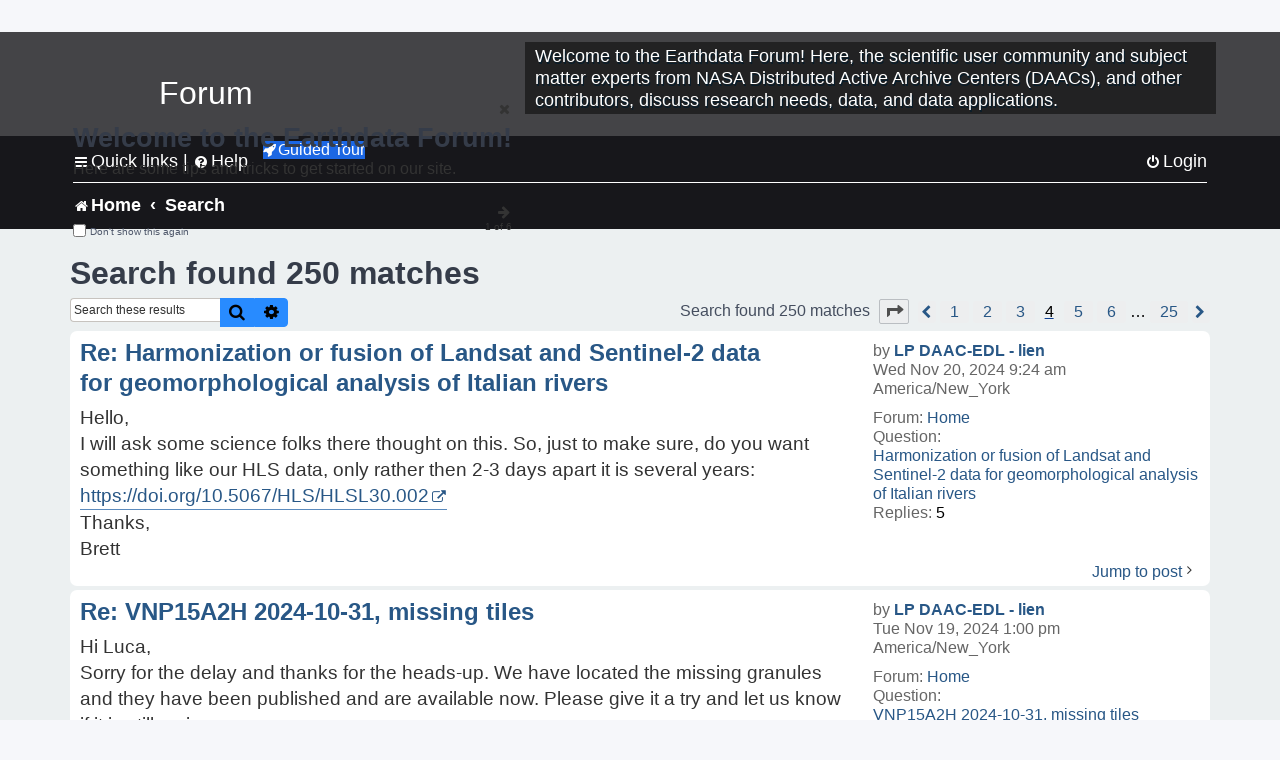

--- FILE ---
content_type: text/html; charset=UTF-8
request_url: https://forum.earthdata.nasa.gov/search.php?st=0&sk=t&sd=d&sr=posts&sid=50622f3493f70eb3017f1c4575f098e9&author_id=311&start=30
body_size: 41578
content:
<!DOCTYPE html>
<html dir="ltr" lang="en-us">
<head>
<meta charset="utf-8" />
<meta http-equiv="X-UA-Compatible" content="IE=edge">
<meta name="viewport" content="width=device-width, initial-scale=1" />
<meta name="google-site-verification" content="xcNHvgwg5nBw1wZ2mw8I2wAQsiZHYdu6Z-XLEcnnZrM" />

<title>Earthdata Forum - Search</title>

<!-- Uploading Earthdata UI Library -->
<!-- https://cdn.earthdata.nasa.gov/eui/latest/docs/index.html -->
<!-- Most recent compiled and tested CSS -->
<link href="https://cdn.earthdata.nasa.gov/eui/1.1.7/stylesheets/application.css" rel="stylesheet" />

<!-- Reference JQuery before eui.js-->
<script src="https://ajax.googleapis.com/ajax/libs/jquery/3.5.1/jquery.min.js"></script>
<!-- Latest compiled JavaScript-->
<script src="https://cdn.earthdata.nasa.gov/eui/1.1.7/js/eui.js"></script>

	<link rel="alternate" type="application/atom+xml" title="Feed - Earthdata Forum" href="/app.php/feed?sid=ea66ff0e29bcd303349d924ab5585e6c">			<link rel="alternate" type="application/atom+xml" title="Feed - New Questions" href="/app.php/feed/topics?sid=ea66ff0e29bcd303349d924ab5585e6c">				

<!--
	phpBB style name: asdc
	Based on style:   prosilver (this is the default phpBB3 style)
-->

<!-- CSS files from prosilver  -->
<link href="/styles/prosilver/theme/stylesheet.css?assets_version=118" rel="stylesheet">
<link href="/styles/prosilver/theme/en_us/stylesheet.css" rel="stylesheet">


<link href="/assets/css/font-awesome.min.css?assets_version=118" rel="stylesheet">
<link href="/styles/asdc/theme/stylesheet.css?assets_version=118" rel="stylesheet">
<link href="/styles/asdc/theme/en_us/stylesheet.css?assets_version=118" rel="stylesheet">




<!--[if lte IE 9]>
	<link href="/styles/prosilver/theme/tweaks.css?assets_version=118" rel="stylesheet">
<![endif]-->

<!-- Google Tag Manager -->
<script>(function(w,d,s,l,i){w[l]=w[l]||[];w[l].push({'gtm.start':
new Date().getTime(),event:'gtm.js'});var f=d.getElementsByTagName(s)[0],
j=d.createElement(s),dl=l!='dataLayer'?'&l='+l:'';j.async=true;j.src=
'https://www.googletagmanager.com/gtm.js?id='+i+dl;f.parentNode.insertBefore(j,f);
})(window,document,'script','dataLayer','GTM-WNP7MLF');</script>
<!-- End Google Tag Manager -->



<link href="./ext/kinerity/bestanswer/styles/prosilver/theme/bestanswer.css?assets_version=118" rel="stylesheet" media="screen" />
<link href="./ext/paul999/mention/styles/all/theme/mention.css?assets_version=118" rel="stylesheet" media="screen" />
<link href="./ext/phpbb/pages/styles/prosilver/theme/pages_common.css?assets_version=118" rel="stylesheet" media="screen" />
<link href="./ext/sniper/tables/styles/prosilver/theme/tables.css?assets_version=118" rel="stylesheet" media="screen" />



<!-- CSS files from asdc  -->
<link href="/styles/asdc/theme/prosilver_overwrite.css" rel="stylesheet">
<link href="/styles/asdc/theme/custom.css" rel="stylesheet">
<link href="/styles/asdc/theme/toggle-switch.css" rel="stylesheet" />

<!-- Crazy Egg Heat Map Metrics Monitoring script -->
<script type="text/javascript" src="//script.crazyegg.com/pages/scripts/0013/2090.js" async="async"></script>
<script async type="text/javascript" src="https://dap.digitalgov.gov/Universal-Federated-Analytics-Min.js?agency=NASA&subagency=LARC" id="_fed_an_ua_tag"></script>
</head>
<body id="phpbb" class="nojs notouch section-search ltr ">
	<div id="earthdata-tophat2" style="height: 32px;"></div>

<!-- Google Tag Manager (noscript) -->
<noscript><iframe src="https://www.googletagmanager.com/ns.html?id=GTM-WNP7MLF"
height="0" width="0" style="display:none;visibility:hidden"></iframe></noscript>
<!-- End Google Tag Manager (noscript) -->

<!-- Add the Status banner -->
<div id="earthdata-notification-banner"></div>
<!-- End Status banner -->

<div id="wrap" class="wrap">
	<a id="top" class="top-anchor" accesskey="t"></a>
	<div id="page-header">
		<div class="headerbar" role="banner">
					<div class="inner">
				<div id="site-description" class="site-description">
					<a id="logo" class="logo" href="/viewforum.php?f=7&amp;sid=ea66ff0e29bcd303349d924ab5585e6c" title="Home">
						<span class="site_logo">
							<!-- Insert Earthdata Forum text inside logo -->
							<h1>Forum</h1>
						</span>
						<span class="a-tag-alt-text">Home Logo</span>
					</a>
					<p>Welcome to the Earthdata Forum! Here, the scientific user community and subject matter experts from NASA Distributed Active Archive Centers (DAACs), and other contributors, discuss research needs, data, and data applications.</p>
					<p class="skiplink"><a href="#start_here">Skip to content</a></p>
				</div>
			</div>
					</div>
				<div class="navbar" role="navigation">
	<div class="inner">

	<ul id="nav-main" class="nav-main linklist" role="menubar">

		<li id="quick-links" class="quick-links dropdown-container responsive-menu" data-skip-responsive="true">
			<a href="#" class="dropdown-trigger">
				<i class="icon fa-bars fa-fw" aria-hidden="true"></i><span>Quick links</span>
			</a> <span class="verticalSeparator"> |</span>
			<div class="dropdown">
				<div class="pointer"><div class="pointer-inner"></div></div>
				<ul class="dropdown-contents" role="menu">
					
											<li class="separator"></li>
																									<li>
								<a href="./viewforum.php?f=7&noReplies=noResponse&amp;sid=ea66ff0e29bcd303349d924ab5585e6c" role="menuitem">
									<i class="icon fa-file-o fa-fw icon-gray" aria-hidden="true"></i><span>Unanswered questions</span>
								</a>
							</li>
							<li>
								<a href="./search.php?search_id=active_topics&amp;sid=ea66ff0e29bcd303349d924ab5585e6c" role="menuitem">
									<i class="icon fa-file-o fa-fw icon-blue" aria-hidden="true"></i><span>Active questions</span>
								</a>
							</li>
							
					
										<li class="separator"></li>

									</ul>
			</div>
		</li>

		
<li id="user-guides" class="quick-links dropdown-container responsive-menu" data-skip-responsive="true">
  <a href="#" class="dropdown-trigger">
    <i class="icon fa-question-circle fa-fw" aria-hidden="true"></i><span>Help</span>
  </a>
  <div class="dropdown">
    <div class="pointer">
      <div class="pointer-inner"></div>
    </div>
    <ul class="dropdown-contents" role="menu">
      <li data-last-responsive="true">
        <a href="/app.php/tag/Data+Recipes/AND?&amp;sid=ea66ff0e29bcd303349d924ab5585e6c" title="Data recipes" role="menuitem">
            <i class="icon fa-book fa-fw" aria-hidden="true"></i><span>Data Recipes</span>
        </a>
      </li>
      <li data-last-responsive="true">
        <a href="/app.php/tag/FAQ/AND?&amp;sid=ea66ff0e29bcd303349d924ab5585e6c" rel="help" title="Frequently Asked Questions" role="menuitem">
          <i class="icon fa-question-circle fa-fw" aria-hidden="true"></i><span>FAQ</span>
          <span class="screen-reader-only">(PDF will open in new tab)</span>
        </a>
      </li>
      <li data-last-responsive="true">
        <a href="https://forum.earthdata.nasa.gov/viewtopic.php?f=7&amp;t=129&amp;sid=ea66ff0e29bcd303349d924ab5585e6c" title="Filter Definitions" role="menuitem">
            <i class="icon fa-book fa-fw" aria-hidden="true"></i><span>What do these filter items mean?</span>
        </a>
      </li>
      <li data-last-responsive="true">
        <a href="./viewforum.php?t=6207&amp;sid=ea66ff0e29bcd303349d924ab5585e6c" role="menuitem">
          <i class="icon fa-file-o fa-fw icon-gray" aria-hidden="true"></i><span>How to Cite</span>
        </a>
      </li>
      <li data-last-responsive="true">
        <a href="ucp.php?mode=terms&amp;sid=ea66ff0e29bcd303349d924ab5585e6c" title="Usage Terms and Copyright" role="menuitem" rel="nofollow noopener" target="_blank">
          <i class="icon fa-book fa-fw" aria-hidden="true"></i><span>Usage Terms and Copyright</span>
        </a>
      </li>
      <li data-last-responsive="true">
        <a href="/ext/asdc/asdc/files/userguide.pdf?sid=ea66ff0e29bcd303349d924ab5585e6c" title="General User Guide" role="menuitem" rel="nofollow noopener" target="_blank">
          <i class="icon fa-file-pdf-o" aria-hidden="true"></i><span>General User Guide</span>
          <span class="screen-reader-only">(PDF will open in new tab)</span>
        </a>
      
                  </li>
      
    </ul>
  </div>
</li>		<button class="eui-btn guided-tour-button" id="guided-tour-modal-button" name="guided_tour_modal" href="#guided_tour_modal"><i class="icon fa-rocket" aria-hidden="true"></i>Guided Tour</button>
			<div id="guided_tour_modal" class="eui-modal-content tour-modals">
				<span style="float: right;" ><i class="icon fa-close" id="guided-tour-close" aria-hidden="true"></i></span>
				<h2 class="first confirm_redirect_link-text" style="font-size: 1.7rem; text-transform: none;">Welcome to the Earthdata Forum!</h2>
				<p id="tour_modal_content" style="font-size: 1rem; word-wrap: normal;">
				Here are some tips and tricks to get you started:
				</p>
				<img src=" " id="tour_modal_image"></img>
				<div>
					<div id="tour_buttons">
						<button id="guided-tour-modal-button-previous" name="guided_tour_modal2" href="#guided_tour_modal2"><i class="icon fa-arrow-left" aria-hidden="true"></i></button>
						<button id="guided-tour-modal-button-next" name="guided_tour_modal2" href="#guided_tour_modal2"><i class="icon fa-arrow-right" aria-hidden="true"></i></button>
					</div><br>
					
					<div id="tour-pagination">
					</div>
					
					<div id="do-not-show-div">
						<input type="checkbox" id="do-not-show" name="do-not-show" value="1">
						<label id="do-not-show-label" for="do-not-show"> Don't show this again</label><br>
					</div>
				</div>
			</div>
		
		<!-- <li data-last-responsive="true">
			<a rel="help" title="Frequently Asked Questions" role="menuitem">
				<i class="icon fa-book fa-fw" aria-hidden="true"></i><span>Data Recipes</span>
			</a>
		</li> -->


				
			<li class="rightside"  data-skip-responsive="true">
			<a href="./ucp.php?mode=login&amp;redirect=search.php%3Fauthor_id%3D311%26sd%3Dd%26sk%3Dt%26sr%3Dposts%26st%3D0%26start%3D30&amp;sid=ea66ff0e29bcd303349d924ab5585e6c" title="Login" accesskey="x" role="menuitem">
				<i class="icon fa-power-off fa-fw" aria-hidden="true"></i><span>Login</span>
			</a>
		</li>
						</ul>

	<ul id="nav-breadcrumbs" class="nav-breadcrumbs linklist navlinks" role="menubar">
				
		
		<li class="breadcrumbs" itemscope itemtype="https://schema.org/BreadcrumbList">

			
							<span class="crumb" itemtype="https://schema.org/ListItem" itemprop="itemListElement" itemscope><a itemprop="item" href="/viewforum.php?f=7&amp;sid=ea66ff0e29bcd303349d924ab5585e6c" accesskey="h" data-navbar-reference="index"><i class="icon fa-home fa-fw"></i><span itemprop="name">Home</span></a><meta itemprop="position" content="1" /></span>
		
																										<span class="crumb" ><a itemprop="item" href="./search.php?sid=ea66ff0e29bcd303349d924ab5585e6c"><span itemprop="name">Search</span></a><meta itemprop="position" content="2" /></span>
															

					</li>

		
					<li class="rightside responsive-search">
				<a href="./search.php?sid=ea66ff0e29bcd303349d924ab5585e6c" title="View the advanced search options" role="menuitem">
					<i class="icon fa-search fa-fw" aria-hidden="true"></i><span class="sr-only">Search</span>
				</a>
			</li>
			</ul>

	</div>
</div>
	</div>

	
	<a id="start_here" class="anchor"></a>
	<div id="page-body" class="page-body" role="main">
		
		

<h2 class="searchresults-title">Search found 250 matches</h2>

<!---
	<p class="advanced-search-link">
		<a class="arrow-left" href="./search.php?sid=ea66ff0e29bcd303349d924ab5585e6c" title="Advanced search">
			<i class="icon fa-angle-left fa-fw icon-black" aria-hidden="true"></i><span>Go to advanced search</span>
		</a>
	</p>
-->


	<div class="action-bar bar-top">

			<div class="search-box" role="search">
			<form method="post" action="./search.php?st=0&amp;sk=t&amp;sd=d&amp;sr=posts&amp;sid=ea66ff0e29bcd303349d924ab5585e6c&amp;author_id=311">
			<fieldset>
			<legend style="display:none;">Search</legend>
				<input class="inputbox search tiny" type="search" name="add_keywords" id="add_keywords" value="" placeholder="Search these results" title="Add Keywords"/>
				<button class="button button-search" type="submit" title="Search">
					<i class="icon fa-search fa-fw" aria-hidden="true"></i><span class="sr-only">Search</span>
				</button>
				<a href="./search.php?sid=ea66ff0e29bcd303349d924ab5585e6c" class="button button-search-end" title="Advanced search">
					<i class="icon fa-cog fa-fw" aria-hidden="true"></i><span class="sr-only">Advanced search</span>
				</a>
			</fieldset>
			</form>
		</div>
	
		
		<div class="pagination">
						Search found 250 matches
							<ul>
	<li class="dropdown-container dropdown-button-control dropdown-page-jump page-jump">
		<a class="button button-icon-only dropdown-trigger" href="#" title="Click to jump to page…" role="button"><i class="icon fa-level-down fa-rotate-270" aria-hidden="true"></i><span class="sr-only">Page <strong>4</strong> of <strong>25</strong></span></a>
		<div class="dropdown">
			<div class="pointer"><div class="pointer-inner"></div></div>
			<ul class="dropdown-contents">
				<li>Jump to page:</li>
				<li class="page-jump-form">
					<input type="number" name="page-number" min="1" max="999999" title="Enter the page number you wish to go to" class="inputbox tiny" data-per-page="10" data-base-url=".&#x2F;search.php&#x3F;st&#x3D;0&amp;amp&#x3B;sk&#x3D;t&amp;amp&#x3B;sd&#x3D;d&amp;amp&#x3B;sr&#x3D;posts&amp;amp&#x3B;sid&#x3D;ea66ff0e29bcd303349d924ab5585e6c&amp;amp&#x3B;author_id&#x3D;311" data-start-name="start" />
					<input class="button2" value="Go" type="button" />
				</li>
			</ul>
		</div>
	</li>
			<li class="arrow previous"><a class="button-pagination button-icon-only" href="./search.php?st=0&amp;sk=t&amp;sd=d&amp;sr=posts&amp;sid=ea66ff0e29bcd303349d924ab5585e6c&amp;author_id=311&amp;start=20" rel="prev" role="button"><i class="icon fa-chevron-left fa-fw" aria-hidden="true"></i><span class="sr-only">Previous</span></a></li>
				<li><a class="inactive" href="./search.php?st=0&amp;sk=t&amp;sd=d&amp;sr=posts&amp;sid=ea66ff0e29bcd303349d924ab5585e6c&amp;author_id=311" role="button"><span>1</span></a></li>
				<li><a class="inactive" href="./search.php?st=0&amp;sk=t&amp;sd=d&amp;sr=posts&amp;sid=ea66ff0e29bcd303349d924ab5585e6c&amp;author_id=311&amp;start=10" role="button"><span>2</span></a></li>
				<li><a class="inactive" href="./search.php?st=0&amp;sk=t&amp;sd=d&amp;sr=posts&amp;sid=ea66ff0e29bcd303349d924ab5585e6c&amp;author_id=311&amp;start=20" role="button"><span>3</span></a></li>
			<li class="active"><span>4</span></li>
				<li><a class="inactive" href="./search.php?st=0&amp;sk=t&amp;sd=d&amp;sr=posts&amp;sid=ea66ff0e29bcd303349d924ab5585e6c&amp;author_id=311&amp;start=40" role="button"><span>5</span></a></li>
				<li><a class="inactive" href="./search.php?st=0&amp;sk=t&amp;sd=d&amp;sr=posts&amp;sid=ea66ff0e29bcd303349d924ab5585e6c&amp;author_id=311&amp;start=50" role="button"><span>6</span></a></li>
			<li class="ellipsis" role="separator"><span>…</span></li>
				<li><a class="inactive" href="./search.php?st=0&amp;sk=t&amp;sd=d&amp;sr=posts&amp;sid=ea66ff0e29bcd303349d924ab5585e6c&amp;author_id=311&amp;start=240" role="button"><span>25</span></a></li>
				<li class="arrow next"><a class="button-pagination button-icon-only" href="./search.php?st=0&amp;sk=t&amp;sd=d&amp;sr=posts&amp;sid=ea66ff0e29bcd303349d924ab5585e6c&amp;author_id=311&amp;start=40" rel="next" role="button"><i class="icon fa-chevron-right fa-fw" aria-hidden="true"></i><span class="sr-only">Next</span></a></li>
	</ul>
					</div>
	</div>


					<div class="search post bg2">
			<div class="inner">

			<dl class="postprofile">
						<dt class="author">by <a href="./memberlist.php?mode=viewprofile&amp;u=311&amp;sid=ea66ff0e29bcd303349d924ab5585e6c" class="username">LP DAAC-EDL - lien</a></dt>
			<dd class="search-result-date">Wed Nov 20, 2024 9:24 am America/New_York</dd>
			<dd>Forum: <a href="./viewforum.php?f=7&amp;sid=ea66ff0e29bcd303349d924ab5585e6c">Home</a></dd>
			<dd>Question: <a href="./viewtopic.php?t=6205&amp;sid=ea66ff0e29bcd303349d924ab5585e6c">Harmonization or fusion of Landsat and Sentinel-2 data for geomorphological analysis of Italian rivers</a></dd>
			<!-- HTML removed as code is no longer used, and doesn't comply with 508 Compliance -->
			<dd>Replies: <strong>5</strong></dd>
					</dl>

		<div class="postbody">
			<h3><a href="./viewtopic.php?p=21268&amp;sid=ea66ff0e29bcd303349d924ab5585e6c#p21268">Re: Harmonization or fusion of Landsat and Sentinel-2 data for geomorphological analysis of Italian rivers</a></h3>
			<div class="content">Hello,<br>
I will ask some science folks there thought on this.  So, just to make sure, do you want something like our HLS data, only rather then 2-3 days apart it is several years:  <a href="https://doi.org/10.5067/HLS/HLSL30.002" class="postlink">https://doi.org/10.5067/HLS/HLSL30.002</a><br>
Thanks,<br>
Brett</div>
					</div>
	
			<ul class="searchresults">
			<li>
				<a href="./viewtopic.php?p=21268&amp;sid=ea66ff0e29bcd303349d924ab5585e6c#p21268" class="arrow-right">
					<i class="icon fa-angle-right fa-fw icon-black" aria-hidden="true"></i><span>Jump to post</span>
				</a>
			</li>
		</ul>
	
			</div>
		</div>
							<div class="search post bg1">
			<div class="inner">

			<dl class="postprofile">
						<dt class="author">by <a href="./memberlist.php?mode=viewprofile&amp;u=311&amp;sid=ea66ff0e29bcd303349d924ab5585e6c" class="username">LP DAAC-EDL - lien</a></dt>
			<dd class="search-result-date">Tue Nov 19, 2024 1:00 pm America/New_York</dd>
			<dd>Forum: <a href="./viewforum.php?f=7&amp;sid=ea66ff0e29bcd303349d924ab5585e6c">Home</a></dd>
			<dd>Question: <a href="./viewtopic.php?t=6199&amp;sid=ea66ff0e29bcd303349d924ab5585e6c">VNP15A2H 2024-10-31, missing tiles</a></dd>
			<!-- HTML removed as code is no longer used, and doesn't comply with 508 Compliance -->
			<dd>Replies: <strong>2</strong></dd>
					</dl>

		<div class="postbody">
			<h3><a href="./viewtopic.php?p=21255&amp;sid=ea66ff0e29bcd303349d924ab5585e6c#p21255">Re: VNP15A2H 2024-10-31, missing tiles</a></h3>
			<div class="content">Hi Luca,<br>
Sorry for the delay and thanks for the heads-up.  We have located the missing granules and they have been published and are available now.  Please give it a try and let us know if it is still an issue.<br>
Thanks,<br>
Brett</div>
					</div>
	
			<ul class="searchresults">
			<li>
				<a href="./viewtopic.php?p=21255&amp;sid=ea66ff0e29bcd303349d924ab5585e6c#p21255" class="arrow-right">
					<i class="icon fa-angle-right fa-fw icon-black" aria-hidden="true"></i><span>Jump to post</span>
				</a>
			</li>
		</ul>
	
			</div>
		</div>
							<div class="search post bg2">
			<div class="inner">

			<dl class="postprofile">
						<dt class="author">by <a href="./memberlist.php?mode=viewprofile&amp;u=311&amp;sid=ea66ff0e29bcd303349d924ab5585e6c" class="username">LP DAAC-EDL - lien</a></dt>
			<dd class="search-result-date">Tue Oct 29, 2024 8:02 am America/New_York</dd>
			<dd>Forum: <a href="./viewforum.php?f=7&amp;sid=ea66ff0e29bcd303349d924ab5585e6c">Home</a></dd>
			<dd>Question: <a href="./viewtopic.php?t=6082&amp;sid=ea66ff0e29bcd303349d924ab5585e6c">Help Looking for and Downloading Climate Change Variables for Research on Agricultural Productivity in Peru</a></dd>
			<!-- HTML removed as code is no longer used, and doesn't comply with 508 Compliance -->
			<dd>Replies: <strong>7</strong></dd>
					</dl>

		<div class="postbody">
			<h3><a href="./viewtopic.php?p=20999&amp;sid=ea66ff0e29bcd303349d924ab5585e6c#p20999">Re: Help Looking for and Downloading Climate Change Variables for Research on Agricultural Productivity in Peru</a></h3>
			<div class="content">Great, thanks for letting me know Brayan.  Please let me know if we can be of any more assistance.<br>
Brett</div>
					</div>
	
			<ul class="searchresults">
			<li>
				<a href="./viewtopic.php?p=20999&amp;sid=ea66ff0e29bcd303349d924ab5585e6c#p20999" class="arrow-right">
					<i class="icon fa-angle-right fa-fw icon-black" aria-hidden="true"></i><span>Jump to post</span>
				</a>
			</li>
		</ul>
	
			</div>
		</div>
							<div class="search post bg1">
			<div class="inner">

			<dl class="postprofile">
						<dt class="author">by <a href="./memberlist.php?mode=viewprofile&amp;u=311&amp;sid=ea66ff0e29bcd303349d924ab5585e6c" class="username">LP DAAC-EDL - lien</a></dt>
			<dd class="search-result-date">Thu Oct 24, 2024 9:58 am America/New_York</dd>
			<dd>Forum: <a href="./viewforum.php?f=7&amp;sid=ea66ff0e29bcd303349d924ab5585e6c">Home</a></dd>
			<dd>Question: <a href="./viewtopic.php?t=6103&amp;sid=ea66ff0e29bcd303349d924ab5585e6c">Missing data in  MODIS/Terra+Aqua AOD and Water Vapor from MAIAC, Daily L3 Global 0.05Deg CMG V061</a></dd>
			<!-- HTML removed as code is no longer used, and doesn't comply with 508 Compliance -->
			<dd>Replies: <strong>2</strong></dd>
					</dl>

		<div class="postbody">
			<h3><a href="./viewtopic.php?p=20938&amp;sid=ea66ff0e29bcd303349d924ab5585e6c#p20938">Re: Missing data in  MODIS/Terra+Aqua AOD and Water Vapor from MAIAC, Daily L3 Global 0.05Deg CMG V061</a></h3>
			<div class="content">Hello, Could you give us more specifics on the area that is missing data&#46; If it is over deep ocean, that is expected&#46; Please see page 6 of the User Guide for more information on this&#58; https&#58;//lpdaac&#46;usgs&#46;gov/documents/1500/MCD19_User_Guide_V61&#46;pdf If it is over land can you give us a coordinate rang&#46;&#46;&#46;</div>
					</div>
	
			<ul class="searchresults">
			<li>
				<a href="./viewtopic.php?p=20938&amp;sid=ea66ff0e29bcd303349d924ab5585e6c#p20938" class="arrow-right">
					<i class="icon fa-angle-right fa-fw icon-black" aria-hidden="true"></i><span>Jump to post</span>
				</a>
			</li>
		</ul>
	
			</div>
		</div>
							<div class="search post bg2">
			<div class="inner">

			<dl class="postprofile">
						<dt class="author">by <a href="./memberlist.php?mode=viewprofile&amp;u=311&amp;sid=ea66ff0e29bcd303349d924ab5585e6c" class="username">LP DAAC-EDL - lien</a></dt>
			<dd class="search-result-date">Tue Oct 22, 2024 12:11 pm America/New_York</dd>
			<dd>Forum: <a href="./viewforum.php?f=7&amp;sid=ea66ff0e29bcd303349d924ab5585e6c">Home</a></dd>
			<dd>Question: <a href="./viewtopic.php?t=6082&amp;sid=ea66ff0e29bcd303349d924ab5585e6c">Help Looking for and Downloading Climate Change Variables for Research on Agricultural Productivity in Peru</a></dd>
			<!-- HTML removed as code is no longer used, and doesn't comply with 508 Compliance -->
			<dd>Replies: <strong>7</strong></dd>
					</dl>

		<div class="postbody">
			<h3><a href="./viewtopic.php?p=20894&amp;sid=ea66ff0e29bcd303349d924ab5585e6c#p20894">Re: Help Looking for and Downloading Climate Change Variables for Research on Agricultural Productivity in Peru</a></h3>
			<div class="content">Hi Brayan, I see there are about 8,712 files to download, I wonder if the browser is limiting the download size? Can you try a different option, wget seems to work well&#58; https&#58;//github&#46;com/nasa/LPDAAC-Data-Resources/blob/main/guides/bulk_download_using_wget&#46;md Possibly a different browser might work&#46;&#46;&#46;</div>
					</div>
	
			<ul class="searchresults">
			<li>
				<a href="./viewtopic.php?p=20894&amp;sid=ea66ff0e29bcd303349d924ab5585e6c#p20894" class="arrow-right">
					<i class="icon fa-angle-right fa-fw icon-black" aria-hidden="true"></i><span>Jump to post</span>
				</a>
			</li>
		</ul>
	
			</div>
		</div>
							<div class="search post bg1">
			<div class="inner">

			<dl class="postprofile">
						<dt class="author">by <a href="./memberlist.php?mode=viewprofile&amp;u=311&amp;sid=ea66ff0e29bcd303349d924ab5585e6c" class="username">LP DAAC-EDL - lien</a></dt>
			<dd class="search-result-date">Fri Oct 18, 2024 4:48 pm America/New_York</dd>
			<dd>Forum: <a href="./viewforum.php?f=7&amp;sid=ea66ff0e29bcd303349d924ab5585e6c">Home</a></dd>
			<dd>Question: <a href="./viewtopic.php?t=6082&amp;sid=ea66ff0e29bcd303349d924ab5585e6c">Help Looking for and Downloading Climate Change Variables for Research on Agricultural Productivity in Peru</a></dd>
			<!-- HTML removed as code is no longer used, and doesn't comply with 508 Compliance -->
			<dd>Replies: <strong>7</strong></dd>
					</dl>

		<div class="postbody">
			<h3><a href="./viewtopic.php?p=20870&amp;sid=ea66ff0e29bcd303349d924ab5585e6c#p20870">Re: Help Looking for and Downloading Climate Change Variables for Research on Agricultural Productivity in Peru</a></h3>
			<div class="content">Hi Brayan, Another option that may help is the LPDAAC AppEEARS tool&#58; https&#58;//appeears&#46;earthdatacloud&#46;nasa&#46;gov/ It has many of our products available through it including the MOD/MYD21 products&#58; https&#58;//lpdaac&#46;usgs&#46;gov/product_search/?query=mod21&amp;status=Operational&amp;view=cards&amp;sort=title A&#46;&#46;&#46;</div>
					</div>
	
			<ul class="searchresults">
			<li>
				<a href="./viewtopic.php?p=20870&amp;sid=ea66ff0e29bcd303349d924ab5585e6c#p20870" class="arrow-right">
					<i class="icon fa-angle-right fa-fw icon-black" aria-hidden="true"></i><span>Jump to post</span>
				</a>
			</li>
		</ul>
	
			</div>
		</div>
							<div class="search post bg2">
			<div class="inner">

			<dl class="postprofile">
						<dt class="author">by <a href="./memberlist.php?mode=viewprofile&amp;u=311&amp;sid=ea66ff0e29bcd303349d924ab5585e6c" class="username">LP DAAC-EDL - lien</a></dt>
			<dd class="search-result-date">Tue Oct 08, 2024 12:33 pm America/New_York</dd>
			<dd>Forum: <a href="./viewforum.php?f=7&amp;sid=ea66ff0e29bcd303349d924ab5585e6c">Home</a></dd>
			<dd>Question: <a href="./viewtopic.php?t=6032&amp;sid=ea66ff0e29bcd303349d924ab5585e6c">APPEEARS API - Available images endpoint?</a></dd>
			<!-- HTML removed as code is no longer used, and doesn't comply with 508 Compliance -->
			<dd>Replies: <strong>1</strong></dd>
					</dl>

		<div class="postbody">
			<h3><a href="./viewtopic.php?p=20704&amp;sid=ea66ff0e29bcd303349d924ab5585e6c#p20704">Re: APPEEARS API - Available images endpoint?</a></h3>
			<div class="content">Hi Juliano,<br>
AppEEARS is probably not the best option for this.  It is designed to process the data so it will not have a very quick turnaround time.  We do suggest NASA Earth Access however:  <a href="https://earthaccess.readthedocs.io/en/latest/" class="postlink">https://earthaccess.readthedocs.io/en/latest/</a><br>
Please let us know if you have any questions.<br>
Thanks,<br>
Brett</div>
					</div>
	
			<ul class="searchresults">
			<li>
				<a href="./viewtopic.php?p=20704&amp;sid=ea66ff0e29bcd303349d924ab5585e6c#p20704" class="arrow-right">
					<i class="icon fa-angle-right fa-fw icon-black" aria-hidden="true"></i><span>Jump to post</span>
				</a>
			</li>
		</ul>
	
			</div>
		</div>
							<div class="search post bg1">
			<div class="inner">

			<dl class="postprofile">
						<dt class="author">by <a href="./memberlist.php?mode=viewprofile&amp;u=311&amp;sid=ea66ff0e29bcd303349d924ab5585e6c" class="username">LP DAAC-EDL - lien</a></dt>
			<dd class="search-result-date">Mon Oct 07, 2024 10:25 am America/New_York</dd>
			<dd>Forum: <a href="./viewforum.php?f=7&amp;sid=ea66ff0e29bcd303349d924ab5585e6c">Home</a></dd>
			<dd>Question: <a href="./viewtopic.php?t=5682&amp;sid=ea66ff0e29bcd303349d924ab5585e6c">MOD13Q1 NDVI data preprocessing</a></dd>
			<!-- HTML removed as code is no longer used, and doesn't comply with 508 Compliance -->
			<dd>Replies: <strong>6</strong></dd>
					</dl>

		<div class="postbody">
			<h3><a href="./viewtopic.php?p=20685&amp;sid=ea66ff0e29bcd303349d924ab5585e6c#p20685">Re: MOD13Q1 NDVI data preprocessing</a></h3>
			<div class="content">Please note the .csv file AppEEARS outputs does incorporate the scaling factor.  However, the pixel values in the output raster images are not scaled.  So yes, the csv values are scaled.<br>
Thanks,<br>
LPDAAC</div>
					</div>
	
			<ul class="searchresults">
			<li>
				<a href="./viewtopic.php?p=20685&amp;sid=ea66ff0e29bcd303349d924ab5585e6c#p20685" class="arrow-right">
					<i class="icon fa-angle-right fa-fw icon-black" aria-hidden="true"></i><span>Jump to post</span>
				</a>
			</li>
		</ul>
	
			</div>
		</div>
							<div class="search post bg2">
			<div class="inner">

			<dl class="postprofile">
						<dt class="author">by <a href="./memberlist.php?mode=viewprofile&amp;u=311&amp;sid=ea66ff0e29bcd303349d924ab5585e6c" class="username">LP DAAC-EDL - lien</a></dt>
			<dd class="search-result-date">Thu Oct 03, 2024 10:39 am America/New_York</dd>
			<dd>Forum: <a href="./viewforum.php?f=7&amp;sid=ea66ff0e29bcd303349d924ab5585e6c">Home</a></dd>
			<dd>Question: <a href="./viewtopic.php?t=5841&amp;sid=ea66ff0e29bcd303349d924ab5585e6c">VIIRS Version 2 (VNP13A1 v002) data</a></dd>
			<!-- HTML removed as code is no longer used, and doesn't comply with 508 Compliance -->
			<dd>Replies: <strong>3</strong></dd>
					</dl>

		<div class="postbody">
			<h3><a href="./viewtopic.php?p=20650&amp;sid=ea66ff0e29bcd303349d924ab5585e6c#p20650">Re: VIIRS Version 2 (VNP13A1 v002) data</a></h3>
			<div class="content">Hi Duanyang,<br>
Sorry for the delay in getting back to you.  The data is all now in.  Thanks for your patience.<br>
Brett</div>
					</div>
	
			<ul class="searchresults">
			<li>
				<a href="./viewtopic.php?p=20650&amp;sid=ea66ff0e29bcd303349d924ab5585e6c#p20650" class="arrow-right">
					<i class="icon fa-angle-right fa-fw icon-black" aria-hidden="true"></i><span>Jump to post</span>
				</a>
			</li>
		</ul>
	
			</div>
		</div>
							<div class="search post bg1">
			<div class="inner">

			<dl class="postprofile">
						<dt class="author">by <a href="./memberlist.php?mode=viewprofile&amp;u=311&amp;sid=ea66ff0e29bcd303349d924ab5585e6c" class="username">LP DAAC-EDL - lien</a></dt>
			<dd class="search-result-date">Fri Sep 27, 2024 9:45 am America/New_York</dd>
			<dd>Forum: <a href="./viewforum.php?f=7&amp;sid=ea66ff0e29bcd303349d924ab5585e6c">Home</a></dd>
			<dd>Question: <a href="./viewtopic.php?t=3102&amp;sid=ea66ff0e29bcd303349d924ab5585e6c">MOD11A2 Terra vs Aqua shift</a></dd>
			<!-- HTML removed as code is no longer used, and doesn't comply with 508 Compliance -->
			<dd>Replies: <strong>5</strong></dd>
					</dl>

		<div class="postbody">
			<h3><a href="./viewtopic.php?p=20572&amp;sid=ea66ff0e29bcd303349d924ab5585e6c#p20572">Re: MOD11A2 Terra vs Aqua shift</a></h3>
			<div class="content">Hello,<br>
Can you give me more specifics about the offset.  How many meters do you figure it is, I am not seeing it in the archived tiles, but I may not be looking in the right place.<br>
Thanks,<br>
Brett</div>
					</div>
	
			<ul class="searchresults">
			<li>
				<a href="./viewtopic.php?p=20572&amp;sid=ea66ff0e29bcd303349d924ab5585e6c#p20572" class="arrow-right">
					<i class="icon fa-angle-right fa-fw icon-black" aria-hidden="true"></i><span>Jump to post</span>
				</a>
			</li>
		</ul>
	
			</div>
		</div>
			
<div class="action-bar bottom">
		<form method="post" action="./search.php?st=0&amp;sk=t&amp;sd=d&amp;sr=posts&amp;sid=ea66ff0e29bcd303349d924ab5585e6c&amp;author_id=311">
		<div class="dropdown-container dropdown-container-left dropdown-button-control sort-tools">
	<span title="Display and sorting options" class="button button-secondary dropdown-trigger dropdown-select">
		<i class="icon fa-sort-amount-asc fa-fw" aria-hidden="true"></i>
		<span class="caret"><i class="icon fa-sort-down fa-fw" aria-hidden="true"></i></span>
	</span>
	<div class="dropdown hidden">
		<div class="pointer"><div class="pointer-inner"></div></div>
		<div class="dropdown-contents">
			<fieldset class="display-options">
			<legend style="display:none;">SORT</legend>
							<label>Display: <select name="st" id="st"><option value="0" selected="selected">All results</option><option value="1">1 day</option><option value="7">7 days</option><option value="14">2 weeks</option><option value="30">1 month</option><option value="90">3 months</option><option value="180">6 months</option><option value="365">1 year</option></select></label>
								<label>Sort by: <select name="sk" id="sk"><option value="a">Author</option><option value="t" selected="selected">Post time</option><option value="f">Forum</option><option value="i">Question title</option><option value="s">Post subject</option></select></label>
				<label>Direction: <select name="sd" id="sd"><option value="a">Ascending</option><option value="d" selected="selected">Descending</option></select></label>
								<hr class="dashed" />
				<input type="submit" class="button2" name="sort" value="Go" />
						</fieldset>
		</div>
	</div>
</div>


	</form>
		
	<div class="pagination">
		Search found 250 matches
					<ul>
	<li class="dropdown-container dropdown-button-control dropdown-page-jump page-jump">
		<a class="button button-icon-only dropdown-trigger" href="#" title="Click to jump to page…" role="button"><i class="icon fa-level-down fa-rotate-270" aria-hidden="true"></i><span class="sr-only">Page <strong>4</strong> of <strong>25</strong></span></a>
		<div class="dropdown">
			<div class="pointer"><div class="pointer-inner"></div></div>
			<ul class="dropdown-contents">
				<li>Jump to page:</li>
				<li class="page-jump-form">
					<input type="number" name="page-number" min="1" max="999999" title="Enter the page number you wish to go to" class="inputbox tiny" data-per-page="10" data-base-url=".&#x2F;search.php&#x3F;st&#x3D;0&amp;amp&#x3B;sk&#x3D;t&amp;amp&#x3B;sd&#x3D;d&amp;amp&#x3B;sr&#x3D;posts&amp;amp&#x3B;sid&#x3D;ea66ff0e29bcd303349d924ab5585e6c&amp;amp&#x3B;author_id&#x3D;311" data-start-name="start" />
					<input class="button2" value="Go" type="button" />
				</li>
			</ul>
		</div>
	</li>
			<li class="arrow previous"><a class="button-pagination button-icon-only" href="./search.php?st=0&amp;sk=t&amp;sd=d&amp;sr=posts&amp;sid=ea66ff0e29bcd303349d924ab5585e6c&amp;author_id=311&amp;start=20" rel="prev" role="button"><i class="icon fa-chevron-left fa-fw" aria-hidden="true"></i><span class="sr-only">Previous</span></a></li>
				<li><a class="inactive" href="./search.php?st=0&amp;sk=t&amp;sd=d&amp;sr=posts&amp;sid=ea66ff0e29bcd303349d924ab5585e6c&amp;author_id=311" role="button"><span>1</span></a></li>
				<li><a class="inactive" href="./search.php?st=0&amp;sk=t&amp;sd=d&amp;sr=posts&amp;sid=ea66ff0e29bcd303349d924ab5585e6c&amp;author_id=311&amp;start=10" role="button"><span>2</span></a></li>
				<li><a class="inactive" href="./search.php?st=0&amp;sk=t&amp;sd=d&amp;sr=posts&amp;sid=ea66ff0e29bcd303349d924ab5585e6c&amp;author_id=311&amp;start=20" role="button"><span>3</span></a></li>
			<li class="active"><span>4</span></li>
				<li><a class="inactive" href="./search.php?st=0&amp;sk=t&amp;sd=d&amp;sr=posts&amp;sid=ea66ff0e29bcd303349d924ab5585e6c&amp;author_id=311&amp;start=40" role="button"><span>5</span></a></li>
				<li><a class="inactive" href="./search.php?st=0&amp;sk=t&amp;sd=d&amp;sr=posts&amp;sid=ea66ff0e29bcd303349d924ab5585e6c&amp;author_id=311&amp;start=50" role="button"><span>6</span></a></li>
			<li class="ellipsis" role="separator"><span>…</span></li>
				<li><a class="inactive" href="./search.php?st=0&amp;sk=t&amp;sd=d&amp;sr=posts&amp;sid=ea66ff0e29bcd303349d924ab5585e6c&amp;author_id=311&amp;start=240" role="button"><span>25</span></a></li>
				<li class="arrow next"><a class="button-pagination button-icon-only" href="./search.php?st=0&amp;sk=t&amp;sd=d&amp;sr=posts&amp;sid=ea66ff0e29bcd303349d924ab5585e6c&amp;author_id=311&amp;start=40" rel="next" role="button"><i class="icon fa-chevron-right fa-fw" aria-hidden="true"></i><span class="sr-only">Next</span></a></li>
	</ul>
			</div>
</div>


<div class="action-bar actions-jump">
		<!--
	<p class="jumpbox-return">
		<a class="left-box arrow-left" href="./search.php?sid=ea66ff0e29bcd303349d924ab5585e6c" title="Advanced search" accesskey="r">
			<i class="icon fa-angle-left fa-fw icon-black" aria-hidden="true"></i><span>Go to advanced search</span>
		</a>
	</p>
	-->
	
		<div class="jumpbox dropdown-container dropdown-container-right dropdown-up dropdown-left dropdown-button-control" id="jumpbox">
			<span title="Jump to" class="button button-secondary dropdown-trigger dropdown-select">
				<span>Jump to</span>
				<span class="caret"><i class="icon fa-sort-down fa-fw" aria-hidden="true"></i></span>
			</span>
		<div class="dropdown">
			<div class="pointer"><div class="pointer-inner"></div></div>
			<ul class="dropdown-contents">
																				<li><a href="./viewforum.php?f=7&amp;sid=ea66ff0e29bcd303349d924ab5585e6c" class="jumpbox-forum-link"> <span> Home</span></a></li>
											</ul>
		</div>
	</div>

	</div>

			</div>


<div id="page-footer" class="page-footer" role="contentinfo">
	<div class="navbar" role="navigation">
	<div class="inner">

	<ul id="nav-footer" class="nav-footer linklist" role="menubar">
		<li class="breadcrumbs">
									<span class="crumb"><a href="/viewforum.php?f=7&amp;sid=ea66ff0e29bcd303349d924ab5585e6c" data-navbar-reference="index"><i class="icon fa-home fa-fw" aria-hidden="true"></i><span>Home</span></a></span>					</li>
		
				<li class="rightside">All times are <span title="America/New York">UTC-05:00</span></li>
														<li class="rightside">
			<a href="/app.php/daac-resources?sid=ea66ff0e29bcd303349d924ab5585e6c" role="menuitem">
				<i class="icon fa-archive fa-fw" aria-hidden="true"></i><span>NASA Distributed Active Archive Centers (DAACs) and Forum Contributors</span>
			</a>
		</li>
								</ul>

	</div>
</div>

	<div class="copyright">
				<p class="footer-row">
			<span class="footer-copyright">Powered by <a href="https://www.phpbb.com/">phpBB</a>&reg; Forum Software &copy; phpBB Limited</span>
		</p>
						<p class="footer-row">
			<a class="footer-link" href="./ucp.php?mode=privacy&amp;sid=ea66ff0e29bcd303349d924ab5585e6c" title="Privacy Policy">
				<span class="footer-link-text">Privacy Policy</span>
			</a>
			|
			<a class="footer-link" href="./ucp.php?mode=terms&amp;sid=ea66ff0e29bcd303349d924ab5585e6c" title="Usage Terms and Copyright">
				<span class="footer-link-text">Usage Terms and Copyright</span>
			</a>
			|
			<a class="footer-link" href="https://www.nasa.gov/accessibility/" title="Accessibility">
				<span class="footer-link-text">Accessibility</span>
			</a>
			|
			<a class="footer-link" href="./ucp.php?mode=login&amp;launchpad=true&amp;sid=ea66ff0e29bcd303349d924ab5585e6c" title="Moderators">
				<span class="footer-link-text">Moderators</span>
			</a>
		</p>
					</div>

	<div id="darkenwrapper" class="darkenwrapper" data-ajax-error-title="AJAX error" data-ajax-error-text="Something went wrong when processing your request." data-ajax-error-text-abort="User aborted request." data-ajax-error-text-timeout="Your request timed out; please try again." data-ajax-error-text-parsererror="Something went wrong with the request and the server returned an invalid reply.">
		<div id="darken" class="darken">&nbsp;</div>
	</div>

	<div id="phpbb_alert" class="phpbb_alert" data-l-err="Error" data-l-timeout-processing-req="Request timed out.">
		<a href="#" class="alert_close">
			<i class="icon fa-times-circle fa-fw" aria-hidden="true"></i>
			<span class="a-tag-alt-text">Close Alert</span>
		</a>
		<span class="alert_title">&nbsp;</span><p class="alert_text"></p>
	</div>
	<div id="phpbb_confirm" class="phpbb_alert">
		<a href="#" class="alert_close">
			<i class="icon fa-times-circle fa-fw" aria-hidden="true"></i>
			<span class="a-tag-alt-text">Close Alert</span>
		</a>
		<div class="alert_text"></div>
	</div>
</div>

</div>

<div>
	<a id="bottom" class="anchor" accesskey="z"></a>
	<img class="sr-only" aria-hidden="true" src="&#x2F;app.php&#x2F;cron&#x2F;cron.task.text_reparser.poll_option&#x3F;sid&#x3D;ea66ff0e29bcd303349d924ab5585e6c" width="1" height="1" alt="">
</div>

<script src="/assets/javascript/jquery-3.6.0.min.js?assets_version=118"></script>
<script src="/assets/javascript/core.js?assets_version=118"></script>



<script src="./styles/prosilver/template/forum_fn.js?assets_version=118"></script>
<script src="./styles/prosilver/template/ajax.js?assets_version=118"></script>



<!-- CUSTOM CODE HERE -->

<!-- Earthdata Tophat2 -->
<script src="https://cdn.earthdata.nasa.gov/tophat2/tophat2.js"
        id="earthdata-tophat-script"
        data-show-fbm="true"
        data-fbm-subject-line="[FORUM] Application Help - Select Post a New Question for help with data or services"
        data-show-status="true"></script>
<!-- Earthdata Feedback Module -->
<script type="text/javascript" src="https://fbm.earthdata.nasa.gov/for/Earthdata%20Forum/feedback.js"></script>
<script type="text/javascript">feedback.init({showIcon: false});</script>
<!-- Earthdata Banner Widget -->
<script src="https://status.earthdata.nasa.gov/assets/banner_widget.js"></script>
<!-- Earthdata UI Lean Modal -->
<script src="/scripts/lean_modal.js"></script>

<!-- This will include all references to custom js files in the scripts folder -->
<script src="/scripts/helpers.js"></script>
<script src="/scripts/global_variables.js"></script>
<script src="/scripts/styles.js"></script>
<script src="/scripts/main.js" type="module"></script>
<!-- END OF CUSTOM CODE -->

</body>
</html>
